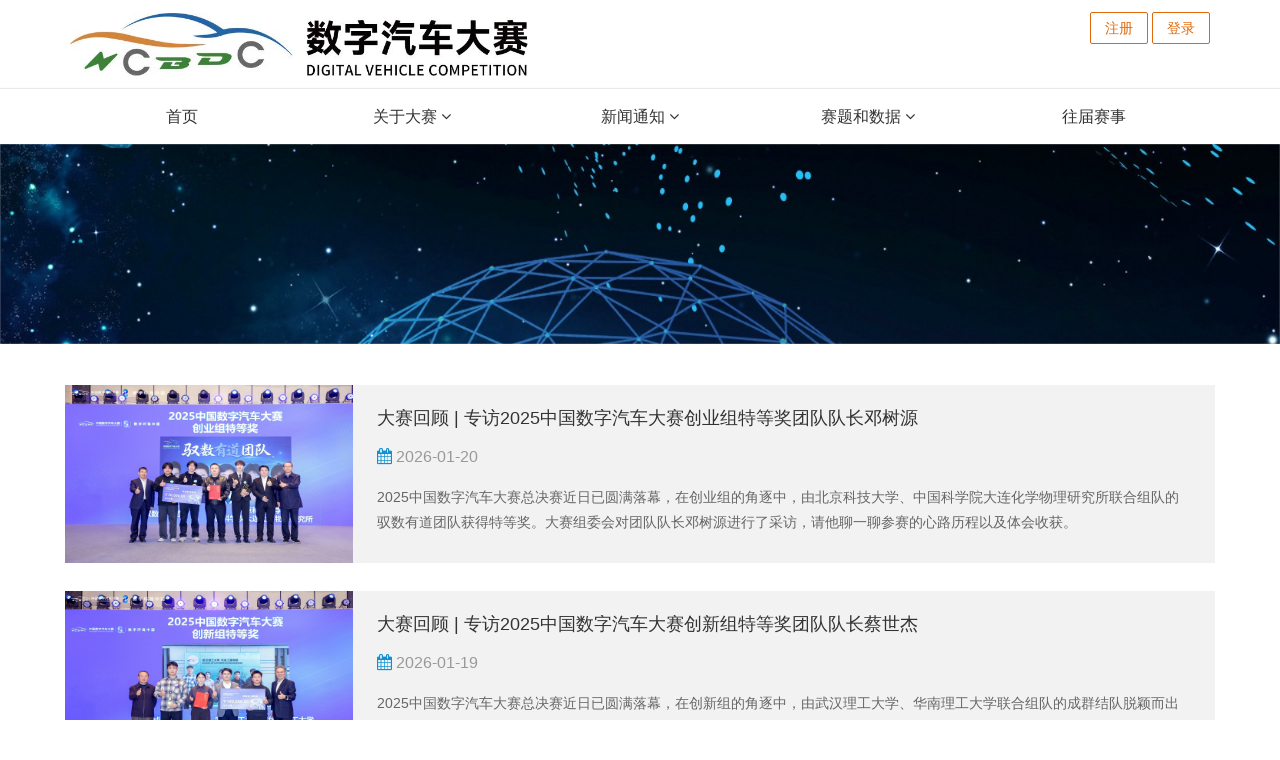

--- FILE ---
content_type: text/html;charset=UTF-8
request_url: http://www.ncbdc.top/news?cid=10&pi=1
body_size: 34121
content:
<!DOCTYPE html>




<html>
<head>
  <meta charset="UTF-8">
  <meta name="viewport" content="width=device-width, initial-scale=1.0">
  <meta http-equiv="X-UA-Compatible" content="ie=edge">
  <title>数字汽车大赛-官网</title>
  <link rel="icon" href="/images/favicon.ico" type="image/x-icon" /> 
  <link rel="stylesheet" href="/css/amazeui.css" />
  <link rel="stylesheet" href="/css/common.min.css" />
  <link rel="stylesheet" href="/css/index.min.css" />
  <link rel="stylesheet" href="/css/gage.css" />
  <script src="/js/jquery-2.1.0.js" charset="utf-8"></script>
  <script src="/js/amazeui.js" charset="utf-8"></script>
  <script src="/js/common.js" charset="utf-8"></script>
  <script type="text/javascript" src="/js/amazeui.page.js"></script>
</head>
<body>
  <!DOCTYPE html>








<div class="layout">
    <!--===========layout-header================-->
    <div class="layout-header am-hide-sm-only">
      <div class="header-box" data-am-sticky>
        <!--header start-->
          <div class="container">
            <div class="header">
              <div class="am-g">
                <div class="am-u-lg-5 am-u-md-5 am-u-sm-12">
                  <div class="logo">
                    <a href="/"><img src="/photo/20190325/2e7ab0d5-a9f2-4aba-a823-8dd66c7cf6d8.jpg" alt="" /></a>
                  </div>
                </div>
                <div class="am-u-lg-7 am-u-md-7">
                  <div class="header-right am-fr" style="position: relative">
						
							<a href="javascript:void(0);" class="gage-login-btn" data-am-modal="{target: '#my-popup'}">
								<button type="button" class="am-btn am-btn-warning am-radius am-btn-sm">注册</button>
							</a>
							<a href="/login/init" class="gage-login-btn">
								<button type="button" class="am-btn am-btn-warning am-radius am-btn-sm">登录</button>
							</a>
							
						
						
					  


                  </div>
                </div>
              </div>
            </div>
          </div>
        <!--header end-->

         <!--nav start-->
        <div class="nav-contain">
          <div class="nav-inner">
            <ul class="am-nav am-nav-pills am-nav-justify">
            
            
			<li>
				
				
               	
	               	<a href="/">首页&nbsp;</a>
               	
               	
				
				
				
				<!---->
			</li>
			
			<li>
				
				
               	
	               	<a href="/about/1?cid=2">关于大赛&nbsp;<i class="am-icon-angle-down"></i></a>
               	
               	
				
				<ul class="sub-menu">
					
					
					
                	
                  		<li class="menu-item"><a href="/about/1?cid=6">大赛简介</a></li>
                	
					
					<!---->
					
					
					
                	
                  		<li class="menu-item"><a href="/about/2?cid=7">参赛指南</a></li>
                	
					
					<!---->
					
					
					
                	
                  		<li class="menu-item"><a href="/about/3?cid=8">大赛规则</a></li>
                	
					
					<!---->
					
					
					
                	
                  		<li class="menu-item"><a href="/about/4?cid=15">大赛奖励</a></li>
                	
					
					<!---->
					
					
					
                	
                  		<li class="menu-item"><a href="/about/5?cid=9">大赛组委会</a></li>
                	
					
					<!---->
					
				</ul>
				
				
				
				<!---->
			</li>
			
			<li>
				
				
                 	<a href="javascript:void(0);">新闻通知&nbsp;<i class="am-icon-angle-down"></i></a>
               	
               	
               	
				
				<ul class="sub-menu">
					
					
					
                  		<li class="menu-item"><a href="/news?cid=10&pi=1">新闻动态</a></li>
                	
                	
					
					<!---->
					
					
					
                  		<li class="menu-item"><a href="/news?cid=11&pi=1">通知公告</a></li>
                	
                	
					
					<!---->
					
				</ul>
				
				
				
				<!---->
			</li>
			
			<li>
				
				
                 	<a href="javascript:void(0);">赛题和数据&nbsp;<i class="am-icon-angle-down"></i></a>
               	
               	
               	
				
				<ul class="sub-menu">
					
					
					
                	
                  		<li class="menu-item"><a href="/competition/innovate?cid=12">创新组</a></li>
                	
					
					<!---->
					
					
					
                	
                  		<li class="menu-item"><a href="/competition/entrepreneurship?cid=13">创业组</a></li>
                	
					
					<!---->
					
					
					
                	
                  		<li class="menu-item"><a href="/competition/enterprise?cid=16">创投组</a></li>
                	
					
					<!---->
					
				</ul>
				
				
				
				<!---->
			</li>
			
			<li>
				
				
               	
	               	<a href="/previous?cid=5">往届赛事&nbsp;</a>
               	
               	
				
				
				
				<!---->
			</li>
			
            </ul>
          </div>
        </div>
        <!--nav end-->
      </div>
    </div>

<!--mobile header start-->
    <div class="m-header">
      <div class="am-g am-show-sm-only">
        <div class="am-u-sm-2">
          <div class="menu-bars">
            <a href="#doc-oc-demo1" data-am-offcanvas="{effect: 'push'}"><i class="am-menu-toggle-icon am-icon-bars"></i></a>
            <!-- 侧边栏内容 -->
            <nav data-am-widget="menu" class="am-menu  am-menu-offcanvas1" data-am-menu-offcanvas >
					<a href="javascript: void(0)" class="am-menu-toggle"></a>

					<div class="am-offcanvas" >
					  <div class="am-offcanvas-bar">
					  <ul class="am-menu-nav am-avg-sm-1">
						  
						  
						  
						  	
							
							<li>
							
								
								
				               	
					               	<a href="/">首页</a>
				               	
				               	
								
							</li>
							
							
						  
						  
						  	
							<li class="am-parent">
							
							
								
								
				               	
					               	<a href="/about/1?cid=2">关于大赛</a>
				               	
				               	
								
								<ul class="am-menu-sub am-collapse">
									
									
									
					               	
					                 		<li class=""><a href="/about/1?cid=6">大赛简介</a></li>
					               	
									
									
									
									
					               	
					                 		<li class=""><a href="/about/2?cid=7">参赛指南</a></li>
					               	
									
									
									
									
					               	
					                 		<li class=""><a href="/about/3?cid=8">大赛规则</a></li>
					               	
									
									
									
									
					               	
					                 		<li class=""><a href="/about/4?cid=15">大赛奖励</a></li>
					               	
									
									
									
									
					               	
					                 		<li class=""><a href="/about/5?cid=9">大赛组委会</a></li>
					               	
									
									
								</ul>
								
							</li>
							
							
						  
						  
						  	
							<li class="am-parent">
							
							
								
								
				                 	<a href="javascript:void(0);">新闻通知</a>
				               	
				               	
				               	
								
								<ul class="am-menu-sub am-collapse">
									
									
									
					                 		<li class=""><a href="/news?cid=10&pi=1">新闻动态</a></li>
					               	
					               	
									
									
									
									
					                 		<li class=""><a href="/news?cid=11&pi=1">通知公告</a></li>
					               	
					               	
									
									
								</ul>
								
							</li>
							
							
						  
						  
						  	
							<li class="am-parent">
							
							
								
								
				                 	<a href="javascript:void(0);">赛题和数据</a>
				               	
				               	
				               	
								
								<ul class="am-menu-sub am-collapse">
									
									
									
					               	
					                 		<li class=""><a href="/competition/innovate?cid=12">创新组</a></li>
					               	
									
									
									
									
					               	
					                 		<li class=""><a href="/competition/entrepreneurship?cid=13">创业组</a></li>
					               	
									
									
									
									
					               	
					                 		<li class=""><a href="/competition/enterprise?cid=16">创投组</a></li>
					               	
									
									
								</ul>
								
							</li>
							
							
						  
						  
						  	
							
							<li>
							
								
								
				               	
					               	<a href="/previous?cid=5">往届赛事</a>
				               	
				               	
								
							</li>
							
							
						 
						  
							 <li class=""><a href="/login/init" class="" >登录</a></li>
						  <li class=""><a href="javascript:void(0);" data-am-modal="{target: '#my-popup'}" >注册</a></li>
						  
						
					  	
					  </ul>

					  </div>
					</div>
				  </nav>
          </div>
        </div>
        <div class="am-u-sm-5 am-u-end">
          <div class="m-logo">
            <a href=""><img src="/photo/20190325/2e7ab0d5-a9f2-4aba-a823-8dd66c7cf6d8.jpg" alt=""></a>
          </div>
        </div>
      </div>
    </div>
    <!--mobile header end-->
  </div>  
  
  <div class="am-popup am-padding-sm" id="my-popup" style="">
	  <div class="am-popup-inner" style="padding-top:86px;">
		<div class="am-popup-hd" style="height:85px;">
		  <span class="am-popup-title">中国数字汽车大赛</br>参赛声明</span>
		  <span data-am-modal-close class="am-close am-padding-right-sm">&times;</span>
		</div>
		<div class="am-popup-bd">
		   





<p class="gage-index-introduction am-text-justify">　　请参赛者认真阅读本声明，您通过网络页面点击确认完成注册，即表示您同意遵守以下参赛条件，如参赛者在比赛过程中有任何违反本声明的行为，组委会有权取消其参赛资格。本声明自您注册之时起或自您使用的行为发生之时起（以时间在先者为准）生效。本声明最终解释权归大赛组委会所有。</p>
<p class="gage-index-introduction am-text-justify" style="font-size:1.8rem;font-weight:bold;line-height:45px;">一、大赛服务使用规范</p>
<p class="gage-index-introduction am-text-justify">1.1本次竞赛分为学生组和社会组两个组别，参赛者实名认证方可进行比赛：学生组参赛者须填写个人信息、学校信息、专业信息等，并上传身份证扫描件及有效的学生证扫描件进行实名认证；社会组参赛者须填写个人信息、公司信息、职位信息等，并上传身份证扫描件、加盖公司公章的参赛身份文件扫描件、公司营业执照扫描件进行实名认证。参赛者承诺实际参赛者将与报名信息保持一致，决赛将进行现场身份确认。</p>
<p class="gage-index-introduction am-text-justify">1.2参赛者仅可通过账户（登录名+密码）登录的方式使用大赛服务。主办方仅根据参赛者的登录账户来确认使用大赛服务的主体身份。开通大赛服务使用权限的账户仅限于参赛者自身使用。</p>
<p class="gage-index-introduction am-text-justify">1.3参赛者声明并保证其使用大赛服务过程中应遵守如下要求，如主办方对参赛者使用大赛的部分服务有额外要求的，参赛者应同时遵守上述要求或在达到上述要求后方可使用该等服务：</p>
<p class="gage-index-introduction am-text-justify">（1）不模仿、修改、翻译、改编、出借、出售、转许可、在信息网络上传播或转让大赛服务，也不得逆向工程、反汇编、反编译、分解拆卸或试图以其他方式发现大赛服务的源代码；</p>
<p class="gage-index-introduction am-text-justify">（2）不发送、上传和储存带有病毒的、蠕虫的、木马和其他有害内容的计算机代码、文件、脚本和程序；</p>
<p class="gage-index-introduction am-text-justify">（3）不利用主办方提供的大赛服务散发大量不受欢迎的或者未经请求的电子邮件、电子广告或包含反动、色情等有害信息的内容；</p>
<p class="gage-index-introduction am-text-justify">（4）不利用主办方提供的资源和服务上传、下载、储存、发布任何违法违规、侵权、淫秽、色情、不道德、欺诈、诽谤、非法恐吓或非法骚扰等信息或内容，不为他人发布该等信息提供任何便利（包括但不限于设置URL、BANNER链接等）。</p>
<p class="gage-index-introduction am-text-justify">1.4参赛者同意，主办方保留在任何时候自行决定对大赛的产品内容、数据内容、功能模块等随时进行增加、删除、修改、升级、转移、暂停、终止的权利；或因定期、不定期的维护，及/或国家法律法规、政策，大赛数据披露政策等的调整而暂缓提供的权利。主办方进一步保留在大赛开发新的服务、模块、功能或其他语种服务等的权利。上述所有变更的服务、模块、功能的提供，除非主办方另有说明，否则仍适用本声明。</p>

<p class="gage-index-introduction am-text-justify" style="font-size:1.8rem;font-weight:bold;line-height:45px;">二、知识产权</p>
<p class="gage-index-introduction am-text-justify">2.1参赛者在此承诺不会利用大赛成果从事任何商业行为或获取任何商业利益；否则，主办方保留向参赛者追索及主张相关权利的权利。</p>
<p class="gage-index-introduction am-text-justify">2.2参赛者同意授权主办方可以在本次竞赛期间及之后任何时间，免费使用参赛作品的项目简介在包括但不限于网站、平面杂志等媒体进行公开宣传的权利。</p>
<p class="gage-index-introduction am-text-justify">2.3高校参赛者同意授权主办方将参赛作品推荐给其他全国大型赛事参加二次评审的权利。</p>
<p class="gage-index-introduction am-text-justify">2.4参赛者在此不可撤销地同意授予主办方及其关联公司在赛后一年内、全球范围、不受限制地免费使用上述所有研究成果的权利，包括合作研究、商业用途等；因主办方及其关联公司使用上述研究成果所产生的新成果，主办方及其关联公司对此享有完整的知识产权。如主办方及其关联公司有意取得上述的参赛者的研究成果的完整知识产权的，参赛者同意主办方在同等条件下享有优先受让权，相关转让事宜由双方另行协商确定。</p>
<p class="gage-index-introduction am-text-justify">2.5参赛者一经提交作品即代表完全接受大赛活动所有条款。</p>

<p class="gage-index-introduction am-text-justify" style="font-size:1.8rem;font-weight:bold;line-height:45px;">三、保密</p>
<p class="gage-index-introduction am-text-justify">3.1保密信息的内容包括但不限于：</p>
<p class="gage-index-introduction am-text-justify">（1）主办方及其关联公司的运营数据、交易数据、参赛者信息（如参赛者ID、参赛者列表、参赛者关系）、技术资料、财务信息、经营渠道以及方案、软件、程序、手册等；</p>
<p class="gage-index-introduction am-text-justify">（2）主办方及其关联公司从第三方处获得但应承担保密责任的信息；</p>
<p class="gage-index-introduction am-text-justify">（3）任何其他机密或专有信息；</p>
<p class="gage-index-introduction am-text-justify">（4）主办方或第三方经当事人授权或同意或已采取合理措施，在大赛提供或披露的基础数据；</p>
<p class="gage-index-introduction am-text-justify">（5）其他通常不为主办方及其关联公司以外的人所知晓、未在公共领域被正式公开的信息。</p>
<p class="gage-index-introduction am-text-justify">参赛者同意对上述保密信息严格保密。</p>
<p class="gage-index-introduction am-text-justify">3.2责任免除：主办方无须因参赛者对保密信息的使用行为承担任何责任。</p>
<p class="gage-index-introduction am-text-justify">3.3保密信息的使用及保护：</p>
<p class="gage-index-introduction am-text-justify">（1）参赛者应承诺按照大赛服务项目的指定要求在指定区域、指定场景内使用保密信息，参赛者不得以不符合大赛要求的方式获取、使用保密信息；严禁参赛者利用上述内容从事任何本协议约定之外的目的。</p>
<p class="gage-index-introduction am-text-justify">3.4保密期限：参赛者对于保密信息的保密义务于本声明生效之日起至主办方或其关联公司或第三方公司对外公开此等保密信息为止。</p>

<p class="gage-index-introduction am-text-justify" style="font-size:1.8rem;font-weight:bold;line-height:45px;">四、违约责任</p>
<p class="gage-index-introduction am-text-justify">4.1本次参赛者的报名成员必须如实参加竞赛，不得由他人替代，如发现替代或类似行为，取消参赛和获奖资格。</p>
<p class="gage-index-introduction am-text-justify">4.2如果参赛者的作品获得或申请了任何专利，参赛者应在决赛现场的认证材料中提交相关文件明确告知，否则主办方有权取消其所获取的奖项。</p>
<p class="gage-index-introduction am-text-justify">4.3参赛者应明确告知其参赛作品是否参加过其他竞赛，以及在其他竞赛中的获奖情况，否则主办方有权取消其所获取的奖项。</p>
<p class="gage-index-introduction am-text-justify">4.4对于上传、开发、运行、管理、保存及维护算法、模型、数据，参赛者同意独立承担所有的风险和后果。</p>
<p class="gage-index-introduction am-text-justify">4.5参赛者保证其作品为其原创作品，且内容符合中华人民共和国的有关法律。该参赛作品将不会侵犯任何第三方之知识产权、所有权（包括占有权、使用权、收益权、处分权。以下同），如不享有该作品的所有权等相关权利或该作品是剽窃、抄袭他人作品而获得的，由此所引起的一切后果及法律责任由参赛者自己承担。</p>

<p class="gage-index-introduction am-text-justify" style="font-size:1.8rem;font-weight:bold;line-height:45px;">五、免责</p>
<p class="gage-index-introduction am-text-justify">5.1大赛将在现有技术的基础上尽最大努力提供相应的安全措施以保障服务安全和正常运行。但由于可能存在的计算机病毒、网络通讯故障、系统维护等方面的因素，以及参赛者操作不当、或参赛者通过非主办方授权的方式使用大赛服务，以及可能发生的不可抗力事件，主办方不对因上述任一情况而导致的任何损害赔偿承担责任。</p>



			<div class="am-g">
			<div class=" am-center" style="width:300px;">
				<script>
				function go_register(){
					window.location.href="/register/init";
				}
				</script>
				<a href="javascript:void(0)" onclick="go_register()" class="gage-login-btn">
			  <button type="button" style="" class=" am-btn am-btn-success am-round am-padding-left-xl am-padding-right-xl am-margin-top-lg">同　意</button>&nbsp;&nbsp;&nbsp;
			  </a>
			  <button type="button" class=" am-btn am-btn-warning am-round am-padding-left-xl am-padding-right-xl am-margin-top-lg" data-am-modal-close>不同意</button>
	  		</div>
	  		</div>
	  	</div>
	  		
	  
	</div>
</div>

<img class="am-img-responsive gage-head" src="/photo/20190326/df4a8a97-6cef-4c58-a452-78da0c379ceb.jpg" alt="" />


   <!--===========notice start================-->
	<div class="customer-logo am-margin-top-lg am-margin-bottom-lg">
      <div class="container">
      
      
       
		<div class="am-g am-padding-left-sm am-padding-right-sm">
			<div class="am-u-lg-3 am-u-md-3 am-u-sm-12 customer-box am-margin-top-sm am-padding-0">
				<img class="am-img-responsive gage-notice-img" src="/photo/20260119/92904b4d-d791-46a3-91e2-0795239d708f.jpg" alt="" />
			</div>
			<div class="am-u-lg-9 am-u-md-9 am-u-sm-12 customer-box am-margin-top-sm">
				<div class="am-g gage-am-g am-padding-top-lg am-padding-left-lg am-padding-right-lg" style="min-height:178px;">
					<a href="/news/detail?cid=10&aid=425" class="am-text-truncate gage-news-title">大赛回顾 | 专访2025中国数字汽车大赛创业组特等奖团队队长邓树源</a>
					<p class="gage-color-gray"><i class="am-icon-calendar am-text-primary"></i> 2026-01-20</p>
					<p class="line-clamp gage-line-clamp">2025中国数字汽车大赛总决赛近日已圆满落幕，在创业组的角逐中，由北京科技大学、中国科学院大连化学物理研究所联合组队的驭数有道团队获得特等奖。大赛组委会对团队队长邓树源进行了采访，请他聊一聊参赛的心路历程以及体会收获。</p>
				</div>
			</div>
		</div>
      
		<div class="am-g am-padding-left-sm am-padding-right-sm">
			<div class="am-u-lg-3 am-u-md-3 am-u-sm-12 customer-box am-margin-top-sm am-padding-0">
				<img class="am-img-responsive gage-notice-img" src="/photo/20260119/36aaa805-672e-4296-a445-24ce45ce46e0.jpg" alt="" />
			</div>
			<div class="am-u-lg-9 am-u-md-9 am-u-sm-12 customer-box am-margin-top-sm">
				<div class="am-g gage-am-g am-padding-top-lg am-padding-left-lg am-padding-right-lg" style="min-height:178px;">
					<a href="/news/detail?cid=10&aid=424" class="am-text-truncate gage-news-title">大赛回顾 | 专访2025中国数字汽车大赛创新组特等奖团队队长蔡世杰</a>
					<p class="gage-color-gray"><i class="am-icon-calendar am-text-primary"></i> 2026-01-19</p>
					<p class="line-clamp gage-line-clamp">2025中国数字汽车大赛总决赛近日已圆满落幕，在创新组的角逐中，由武汉理工大学、华南理工大学联合组队的成群结队脱颖而出斩获特等奖与10万元奖金。大赛组委会对团队队长蔡世杰进行了采访，请他聊一聊参赛的心路历程以及体会收获。</p>
				</div>
			</div>
		</div>
      
		<div class="am-g am-padding-left-sm am-padding-right-sm">
			<div class="am-u-lg-3 am-u-md-3 am-u-sm-12 customer-box am-margin-top-sm am-padding-0">
				<img class="am-img-responsive gage-notice-img" src="/photo/20260114/9132f7f7-4866-4c63-805a-8a8e07f9c307.jpg" alt="" />
			</div>
			<div class="am-u-lg-9 am-u-md-9 am-u-sm-12 customer-box am-margin-top-sm">
				<div class="am-g gage-am-g am-padding-top-lg am-padding-left-lg am-padding-right-lg" style="min-height:178px;">
					<a href="/news/detail?cid=10&aid=422" class="am-text-truncate gage-news-title">大赛回顾｜北京理工大学机械与车辆学院院长席军强为2025中国数字汽车大赛总决赛致辞</a>
					<p class="gage-color-gray"><i class="am-icon-calendar am-text-primary"></i> 2026-01-15</p>
					<p class="line-clamp gage-line-clamp">2025年12月28日，中国数字汽车大赛总决赛暨数字环驾中国颁奖典礼在天津武清举办。通过创建“赛、研、用”一体化的产业赋能新模式，大赛已成为培养专业人才，赋能产业发展的创新实践平台。决赛开幕式现场，北京理工大学机械与车辆学院院长席军强为大赛致辞。</p>
				</div>
			</div>
		</div>
      
		<div class="am-g am-padding-left-sm am-padding-right-sm">
			<div class="am-u-lg-3 am-u-md-3 am-u-sm-12 customer-box am-margin-top-sm am-padding-0">
				<img class="am-img-responsive gage-notice-img" src="/photo/20260114/b464dcd7-ae6e-4b50-b3f8-dd29dbf06f56.jpg" alt="" />
			</div>
			<div class="am-u-lg-9 am-u-md-9 am-u-sm-12 customer-box am-margin-top-sm">
				<div class="am-g gage-am-g am-padding-top-lg am-padding-left-lg am-padding-right-lg" style="min-height:178px;">
					<a href="/news/detail?cid=10&aid=423" class="am-text-truncate gage-news-title">大赛回顾｜北京理工大学副教授、中国数字汽车大赛组委会秘书长刘鹏解读《2025数字环驾中国·新能源汽车实测报告》</a>
					<p class="gage-color-gray"><i class="am-icon-calendar am-text-primary"></i> 2026-01-14</p>
					<p class="line-clamp gage-line-clamp">2025年12月28日，中国数字汽车大赛总决赛暨数字环驾中国颁奖典礼在天津武清举办。通过创建“赛、研、用”一体化的产业赋能新模式，大赛已成为培养专业人才，赋能产业发展的创新实践平台。决赛开幕式现场，北京理工大学副教授、中国数字汽车大赛组委会秘书长、中国汽车工程学会汽车大数据应用分会副秘书长刘鹏对《2025数字环驾中国·新能源汽车实测报告》进行解读。</p>
				</div>
			</div>
		</div>
      
		<div class="am-g am-padding-left-sm am-padding-right-sm">
			<div class="am-u-lg-3 am-u-md-3 am-u-sm-12 customer-box am-margin-top-sm am-padding-0">
				<img class="am-img-responsive gage-notice-img" src="/photo/20260114/5d933943-b7a7-4b45-9a68-4c53fd404d43.jpg" alt="" />
			</div>
			<div class="am-u-lg-9 am-u-md-9 am-u-sm-12 customer-box am-margin-top-sm">
				<div class="am-g gage-am-g am-padding-top-lg am-padding-left-lg am-padding-right-lg" style="min-height:178px;">
					<a href="/news/detail?cid=10&aid=421" class="am-text-truncate gage-news-title">大赛回顾｜中国汽车工程学会专务秘书长、大赛组委会副主任闫建来为2025中国数字汽车大赛总决赛致辞</a>
					<p class="gage-color-gray"><i class="am-icon-calendar am-text-primary"></i> 2026-01-14</p>
					<p class="line-clamp gage-line-clamp">2025年12月28日，中国数字汽车大赛总决赛暨数字环驾中国颁奖典礼在天津武清举办。通过创建“赛、研、用”一体化的产业赋能新模式，大赛已成为培养专业人才，赋能产业发展的创新实践平台。决赛开幕式现场，中国汽车工程学会专务秘书长、大赛组委会副主任闫建来为大赛致辞。</p>
				</div>
			</div>
		</div>
      
		<div class="am-g am-padding-left-sm am-padding-right-sm">
			<div class="am-u-lg-3 am-u-md-3 am-u-sm-12 customer-box am-margin-top-sm am-padding-0">
				<img class="am-img-responsive gage-notice-img" src="/photo/20260113/c61d4786-c485-4eda-baaa-8cd78e41ea83.jpg" alt="" />
			</div>
			<div class="am-u-lg-9 am-u-md-9 am-u-sm-12 customer-box am-margin-top-sm">
				<div class="am-g gage-am-g am-padding-top-lg am-padding-left-lg am-padding-right-lg" style="min-height:178px;">
					<a href="/news/detail?cid=10&aid=420" class="am-text-truncate gage-news-title">大赛回顾｜中国工程院院士、北京理工大学教授孙逢春为2025中国数字汽车大赛总决赛致辞</a>
					<p class="gage-color-gray"><i class="am-icon-calendar am-text-primary"></i> 2026-01-13</p>
					<p class="line-clamp gage-line-clamp">2025年12月28日，中国数字汽车大赛总决赛暨数字环驾中国颁奖典礼在天津武清举办。通过创建“赛、研、用”一体化的产业赋能新模式，大赛已成为培养专业人才，赋能产业发展的创新实践平台。决赛开幕式现场，中国工程院院士、北京理工大学教授、大赛顾问委员会主任孙逢春为大赛致辞。</p>
				</div>
			</div>
		</div>
      
		<div class="am-g am-padding-left-sm am-padding-right-sm">
			<div class="am-u-lg-3 am-u-md-3 am-u-sm-12 customer-box am-margin-top-sm am-padding-0">
				<img class="am-img-responsive gage-notice-img" src="/photo/20260113/9f9aecf5-cb02-4497-b4e1-ec0694514107.png" alt="" />
			</div>
			<div class="am-u-lg-9 am-u-md-9 am-u-sm-12 customer-box am-margin-top-sm">
				<div class="am-g gage-am-g am-padding-top-lg am-padding-left-lg am-padding-right-lg" style="min-height:178px;">
					<a href="/news/detail?cid=10&aid=419" class="am-text-truncate gage-news-title">媒体报道｜新华财经：专家认为我国新能源汽车正在从“参数竞赛”转向“场景定义”</a>
					<p class="gage-color-gray"><i class="am-icon-calendar am-text-primary"></i> 2026-01-13</p>
					<p class="line-clamp gage-line-clamp">12月28日，在中国数字汽车大赛总决赛暨数字环驾中国颁奖典礼上发布的《2025数字环驾中国· 新能源汽车实测报告》（简称“报告”）显示，我国新能源汽车正在从“参数竞赛”转向“场景定义”。未来智驾竞争焦点将逐渐从覆盖率转向场景通过质量、策略拟人化程度。</p>
				</div>
			</div>
		</div>
      
		<div class="am-g am-padding-left-sm am-padding-right-sm">
			<div class="am-u-lg-3 am-u-md-3 am-u-sm-12 customer-box am-margin-top-sm am-padding-0">
				<img class="am-img-responsive gage-notice-img" src="/photo/20260109/3163fe1f-bc03-48ac-af8f-2714b1b1f602.jpg" alt="" />
			</div>
			<div class="am-u-lg-9 am-u-md-9 am-u-sm-12 customer-box am-margin-top-sm">
				<div class="am-g gage-am-g am-padding-top-lg am-padding-left-lg am-padding-right-lg" style="min-height:178px;">
					<a href="/news/detail?cid=10&aid=418" class="am-text-truncate gage-news-title">当青年创意遇上产业真问题 懂车青年挑战赛背后的价值共振</a>
					<p class="gage-color-gray"><i class="am-icon-calendar am-text-primary"></i> 2026-01-09</p>
					<p class="line-clamp gage-line-clamp">2025懂车青年挑战赛已经落幕，但赛事带来的影响和思考仍在延续。在活动颁奖仪式现场，我们深度对话了多名专家学者，并与获奖队伍代表进行了充分交流。</p>
				</div>
			</div>
		</div>
      
		<div class="am-g am-padding-left-sm am-padding-right-sm">
			<div class="am-u-lg-3 am-u-md-3 am-u-sm-12 customer-box am-margin-top-sm am-padding-0">
				<img class="am-img-responsive gage-notice-img" src="/photo/20260109/9ad9a431-8114-4789-bde4-24ee07aee359.jpg" alt="" />
			</div>
			<div class="am-u-lg-9 am-u-md-9 am-u-sm-12 customer-box am-margin-top-sm">
				<div class="am-g gage-am-g am-padding-top-lg am-padding-left-lg am-padding-right-lg" style="min-height:178px;">
					<a href="/news/detail?cid=10&aid=417" class="am-text-truncate gage-news-title">跨界创新引领汽车新未来 行业专家共话懂车青年挑战赛</a>
					<p class="gage-color-gray"><i class="am-icon-calendar am-text-primary"></i> 2026-01-09</p>
					<p class="line-clamp gage-line-clamp">12月28日，“Driving the Future”2025中国数字汽车大赛懂车青年挑战赛圆满收官。经过长达半年的角逐，20组选手从超过6000个参赛队伍中脱颖而出，获得高校组和懂车青年组奖项。颁奖仪式现场，多位专家学者对懂车青年挑战赛给予高度评价。</p>
				</div>
			</div>
		</div>
      
		<div class="am-g am-padding-left-sm am-padding-right-sm">
			<div class="am-u-lg-3 am-u-md-3 am-u-sm-12 customer-box am-margin-top-sm am-padding-0">
				<img class="am-img-responsive gage-notice-img" src="/photo/20260105/0b2aa639-45b5-4465-9794-ce2f136e931e.jpg" alt="" />
			</div>
			<div class="am-u-lg-9 am-u-md-9 am-u-sm-12 customer-box am-margin-top-sm">
				<div class="am-g gage-am-g am-padding-top-lg am-padding-left-lg am-padding-right-lg" style="min-height:178px;">
					<a href="/news/detail?cid=10&aid=416" class="am-text-truncate gage-news-title">媒体报道｜新华社：以赛促业赋能产业发展——中国数字汽车大赛总决赛暨数字环驾中国颁奖典礼在天津武清举行</a>
					<p class="gage-color-gray"><i class="am-icon-calendar am-text-primary"></i> 2026-01-05</p>
					<p class="line-clamp gage-line-clamp">28日，中国数字汽车大赛总决赛暨数字环驾中国颁奖典礼在天津武清举办。</p>
				</div>
			</div>
		</div>
      
		  
       </div>
     </div>
    <!--===========notice end================-->

      <div data-am-page="{pages:19,jump:'/news?cid=10&pi=%page%',curr:1}">
      </div>
   <!--===========footer================--> 
   <!DOCTYPE html>




 <div class="layout-footer" style="clear:both;"> 
    <div class="footer"> 
     <div class="footer--bg"></div> 
     <div class="footer--inner"> 
      <div class="container"> 
       <div class="footer_main"> 
        <div class="am-g">  
          <div class="am-u-lg-8 am-u-md-8 am-u-sm-12"> 
            <div class="footer_main--column"> 
					 <ul class="footer_navigation">
					 	<li class="footer_contact_info--item">
							<h2>大赛组委会</h2>
							<p>大赛官网：www.ncbdc.top
								<br>电子邮箱：ncbdc@ndanev.org
								<br>联系电话：010-68949920
								<br>邮编代码：100081
								<br>联系地址：北京市海淀区西三环北路甲2号院5号楼2层<br>
							</p>
						</li> 
					 </ul> 
            </div> 
          </div> 
          <div class="am-u-lg-4 am-u-md-4 am-u-sm-12"> 
				  <div class="footer_main--column gege-border-left"> 
					 <img class="am-img-thumbnail am-radius" style="width: 100px;height:100px;" src="/photo/20250411/0b937934-1f18-4d24-8bf0-0a04307b4359.png" alt="" />
						<p>关注大赛
						<br>京ICP备19009744号-1
						<br>新能源汽车国家大数据联盟版权所有</p>
				  </div>  
          </div> 
        </div> 
       </div> 
      </div> 
     </div> 
    </div> 
   </div> 
  
	
</body>

</html>


--- FILE ---
content_type: text/css;charset=UTF-8
request_url: http://www.ncbdc.top/css/common.min.css
body_size: 9397
content:
@media (min-width:1200px) {
	.container {
		width: 1170px!important;
		margin: 0 auto
	}
}

.header-box {
	background: #fff
}

.topbar {
	width: 100%;
	background-color: #7c6aa6
}

.topbar .container .am-g {
	padding: 3px 0;
	font-size: 15px;
	color: #fff
}

.topbar .container .am-g .topbar-left {
	font-size: 15px
}

.topbar .container .am-g .topbar-left .am-icon-globe {
	font-size: 23px
}

.topbar .container .am-g .topbar-left .am-btn-primary {
	color: #fff;
	background-color: #7c6aa6;
	border-color: #7c6aa6
}

.topbar .container .am-g .topbar-left .am-btn {
	padding: 0;
	line-height: 1;
	margin-top: -10px
}

.topbar .container .am-g .topbar-right {
	line-height: 34px;
	width: 75%
}

.topbar .container .am-g .topbar-right i {
	opacity: .3;
	margin: 0 5px
}

.topbar .container .am-g .topbar-right a {
	color: #fff;
	font-size: 14px;
	margin: 4px
}

.topbar .container .am-g .topbar-right a:nth-of-type(1) {
	margin-left: 20px
}

@media screen and (max-width:640px) {
	.m-header .m-logo {
		width: 150px;
		margin: 8px auto
	}

	.m-header .m-logo img {
		width: 150px;
		margin: 0 auto
	}

	.m-header .am-offcanvas-bar {
		width: 220px;
		background: #0e90d2
	}

	.m-header .am-icon-bars {
		font-size: 30px;
		color: #262626
	}

	.m-header {
		padding: 10px 0;
		background: #fFF
	}

	.am-menu-offcanvas1 .am-menu-nav>li>a:focus,.m-header .am-menu-offcanvas1 .am-menu-nav>.am-open>a,.m-header .am-menu-offcanvas1 .am-menu-nav>li>a:hover {
		background-color: #0e90d2!important;
		color: #fff;
		outline: 0
	}

	.m-header .am-menu-offcanvas1 .am-menu-sub {
		background-color: #0e90d2!important
	}

	.m-header .am-menu-sub {
		padding: 0
	}

	.m-header .am-menu-sub li {
		border-top: 1px solid rgba(0,0,0,.3);
		-webkit-box-shadow: inset 0 1px 0 rgba(255,255,255,.05);
		box-shadow: inset 0 1px 0 rgba(255,255,255,.05);
		text-shadow: 0 1px 0 rgba(0,0,0,.5);
		padding-left: 36px
	}

	.m-header .am-menu-offcanvas1 .am-menu-nav>li>a {
		color: #fff
	}

	.m-header .am-menu-sub li a {
		color: rgba(255,255,255);
		text-shadow: none!important
	}

	.m-header .nav-icon::before {
		margin-left: -14px;
		margin-right: 5px
	}

	.m-header .nav-icon-globe::before {
		content: "\f0ac"
	}

	.m-header .nav-share-contain {
		height: 44px;
		line-height: 44px;
		text-indent: 9px;
		padding: 0;
		position: relative;
		color: #ccc;
		border-top: 1px solid rgba(0,0,0,.3);
		-webkit-box-shadow: inset 0 1px 0 rgba(255,255,255,.05);
		box-shadow: inset 0 1px 0 rgba(255,255,255,.05);
		text-shadow: 0 1px 0 rgba(0,0,0,.5)
	}
}

.header {
	padding: 25px 0
}

.header .logo {
	padding-top: 8px
}

.header .logo img {
	width: 150px
}

.header .header-right {
	text-align: center
}

.header .header-right .header-contact {
	float: left;
	text-align: center;
	padding: 0 100px 0 0
}

.header .header-right .header-contact .header_contacts--item {
	float: left;
	vertical-align: middle
}

.header .header-right .header-contact .header_contacts--item .contact_mini {
	position: relative;
	padding: 0 40px 0 35px
}

.header .header-right .header-contact .header_contacts--item .contact_mini strong {
	display: block;
	font-size: 15px;
	font-weight: 600;
	text-align: left
}

.header .header-right .header-contact .header_contacts--item .contact_mini .contact-icon {
	font-size: 26px;
	position: absolute;
	top: 50%;
	transform: translate(0,-50%);
	left: 0
}

.header .header-right .header-contact .header_contacts--item .contact_mini span {
	font-size: 12px;
	color: #969696;
	display: block;
	text-align: left
}

.header .header-right .contact-btn {
	float: right
}

.header .header-right .contact-btn .am-btn-secondary {
	color: #59bcdb;
	background-color: #fff;
	border-color: #59bcdb
}

.header .header-right .contact-btn .am-btn-secondary:hover {
	background-color: #59bcdb;
	color: #fff
}

.nav-contain {
	width: 100%;
	border-top: 1px solid #e9e9e9;
	box-shadow: 0 1px 3px #e9e9e9
}

.nav-contain .nav-inner {
	max-width: 1140px;
	margin: 0 auto
}

.nav-contain .nav-inner .am-nav li {
	padding: 25px 10px;
	list-style: none;
	position: relative
}

.nav-contain .nav-inner .am-nav li:hover .sub-menu {
	display: block
}

.nav-contain .nav-inner .am-nav li .sub-menu {
	display: none;
	padding-left: 0;
	position: absolute;
	box-shadow: 0 0 7px rgba(0,0,0,.15);
	top: 100%;
	left: 6px;
	z-index: 1000!important;
	background: #fff;
	border-radius: 0 0 3px 3px;
	margin: 0
}

.nav-contain .nav-inner .am-nav li .sub-menu .menu-item {
	min-width: 160px;
	border-top: 1px solid #eaeaea;
	position: relative;
	padding: 15px 10px
}

.nav-contain .nav-inner .am-nav li .sub-menu .menu-item a {
	display: block;
	padding: 0 20px
}

.nav-contain .nav-inner .am-nav li a {
	color: #333;
	padding: 0
}

.nav-contain .nav-inner .am-nav li a:hover {
	color: #6975a6;
	background: #fff
}

@font-face {
	font-family:fontawesome;src:url(../fonts/fontawesome-webfont.ttf),url(../fonts/fontawesome-webfont.woff)
}

.page-header {
	text-align: center;
	padding: 80px 0 92px;
	font-weight: 300;
	background: url(../images/pattern-dark.png) #383d61
}

.page-header .page-header-title {
	font-size: 60px;
	color: #fff;
	font-weight: 400
}

.breadcrumb-box {
	border-bottom: 1px solid #e9e9e9
}

.breadcrumb-box .am-breadcrumb {
	padding: 16px 0 0;
	margin-bottom: 1rem
}

.breadcrumb-box .am-breadcrumb li a {
	font-size: 14px;
	color: #262626
}

.breadcrumb-box .am-breadcrumb .am-active {
	color: ##6975a6
}

.section {
	padding: 100px 0
}

.section .section--header .section--title {
	font-size: 50px;
	font-weight: 300;
	text-align: center
}

.section .section--header .section--description {
	font-size: 20px;
	line-height: 30px;
	color: #9b9b9b;
	text-align: center;
	margin: 13px 0 0
}

@media screen and (max-width:640px) {
	.section {
		padding: 50px 0!important
	}

	.section .section--header {
		padding: 0 15px
	}

	.section .section--header .section--title {
		font-size: 30px!important
	}

	.section .section--header .section--description {
		font-size: 15px;
		line-height: 32px
	}

	.section--description {
		font-size: 16px
	}
}

.layout-footer .footer {
	width: 100%;
	background: url(../images/footer.jpg);
	background-size: cover;
	position: relative
}

.layout-footer .footer .am-u-md-3 {
	padding-left: 25px
}

.layout-footer .footer .footer--bg {
	position: absolute;
	width: 100%;
	height: 100%;
	opacity: .95;
	top: 0;
	left: 0
}

.layout-footer .footer .footer--inner {
	position: relative;
	z-index: 1
}

.layout-footer .footer .footer--inner .footer_main {
	position: relative
}

.layout-footer .footer .footer_main--column {
	margin: 50px 0 0
}

.layout-footer .footer .footer_main--column_title {
	color: #fff;
	font-size: 17px;
	line-height: 29px;
	font-weight: 700;
	display: block
}

.layout-footer .footer .footer_about {
	position: relative;
	padding: 17px 25px 0 0
}

.layout-footer .footer .footer_about--text {
	font-size: 15px;
	line-height: 25px;
	color: #fff;
	padding: 0 0 16px
}

.layout-footer .footer .footer_navigation {
	padding: 6px 15px 0 0
}

.layout-footer .footer .footer_navigation--item {
	display: block;
	position: relative;
	padding: 12px 25px 12px 0;
	text-align: left;
	border-bottom: 1px solid rgba(255,255,255,.1)
}

.layout-footer .footer .footer_navigation--item::before {
	position: absolute;
	content: "\f054";
	display: block;
	right: 10px;
	top: 50%;
	transform: translate(0,-50%);
	margin-top: 3px;
	color: #fff;
	font-size: 12px;
	font-family: fontawesome
}

.layout-footer .footer .footer_navigation--link {
	color: #fff;
	font-size: 15px;
	line-height: 22px
}

.layout-footer .footer .footer_navigation--link:hover {
	text-decoration: underline
}

.layout-footer .footer .footer_contact_info {
	padding: 5px 0 0
}

.layout-footer .footer .footer_contact_info--item {
	padding: 10px 0;
	position: relative;
	color: #fff;
	font-size: 15px;
	line-height: 25px;
	list-style: none
}

.layout-footer .footer .footer_contact_info--item i {
	display: block;
	position: absolute;
	left: -2px;
	top: 12px
}

.layout-footer .footer .footer_contact_info--item span {
	display: inline-block;
	vertical-align: text-top;
	padding: 0 0 0 28px
}

.contact_card {
	background: #fff;
	border: 1px solid #e9e9e9;
	border-radius: 3px;
	position: relative;
	text-align: center;
	padding: 138px 0 48px;
	margin: 30px
}

.contact_card .contact_card--icon {
	position: absolute;
	font-size: 56px;
	display: block;
	top: 37px;
	left: 50%;
	transform: translate(-50%,0);
	color: #59bcdb
}

.contact_card .contact_card--title {
	font-size: 20px;
	display: inline-block
}

.contact_card .contact_card--text {
	padding: 0 0 10px;
	color: #969696;
	font-size: 16px;
	line-height: 23px
}

.contact_card .contact_card--text a {
	color: #969696
}

.contact_card .am-btn-secondary {
	background-color: transparent;
	color: #59bcdb;
	border-color: #59bcdb;
	border-width: 2px;
	padding: 12px 18px
}

.contact_card .am-btn-secondary:hover {
	background-color: #59bcdb;
	color: #fff
}

--- FILE ---
content_type: text/css;charset=UTF-8
request_url: http://www.ncbdc.top/css/index.min.css
body_size: 12094
content:
.index-page {
	width: 100%;
	border-bottom: 1px solid #e9e9e9
}

.index-page div[class^=am-tab-pane] {
	padding: 0
}

.index-page [data-am-widget=tabs] {
	margin: 0
}

.index-page .index-banner {
	width: 100%;
	height: 498px;
	background: url(../images/index/slide_simple_bg.jpg);
	background-size: cover
}

.index-page .index-banner .index-mask {
	height: 100%;
	background: rgba(0,0,0,.5);
	text-align: center;
	color: #fff;
	padding: 140px 0 0
}

.index-tab,.index-tab .am-active a {
	background-color: #fff!important
}

.index-page .index-banner .slide_simple--title {
	font-size: 46px;
	color: #fff;
	font-weight: 400
}

.index-page .index-banner .slide_simple--text {
	font-size: 18px;
	line-height: 36px;
	opacity: .6;
	margin: 28px 0 0
}

.index-page .index-banner .slide_simple--buttons {
	margin-top: 20px
}

.index-page .index-banner .slide_simple--buttons button {
	font-size: 16px;
	letter-spacing: 2px;
	padding: 9px 25px;
	border-radius: 17px
}

.index-tab {
	width: 1170px!important;
	margin: 0 auto!important
}

.index-tab .am-active {
	border-bottom: 4px solid #59bcdb
}

.index-tab a {
	position: relative;
	margin: 10px 0 10px 10px;
	border-right: 1px solid #e9e9e9
}

.index-tab a i {
	margin-top: 20px;
	color: #59bcdb;
	font-size: 38px
}

.index-tab a strong {
	font-size: 16px;
	display: inline-block;
	color: #262626;
	margin-top: 7px
}

.index-tab a p {
	color: #969696;
	font-size: 14px;
	margin-bottom: 0;
	margin-top: -10px
}

@media screen and (max-width:640px) {
	.index-page .index-banner {
		height: auto
	}

	.index-page .index-banner .slide_simple--buttons {
		margin-bottom: 20px
	}

	.index-page .index-tab {
		width: 100%!important
	}

	.index-page .index-tab li {
		display: none!important
	}

	.index-page .index-tab .am-active {
		display: block!important
	}
}

.index-container {
	margin-top: 50px
}

.index-container .features_item--title {
	font-size: 16px;
	color: #262626;
	margin: 20px 0 -10px
}

.index-container .features_item--text {
	font-size: 15px;
	line-height: 23px;
	color: #969696
}

.index-container .index-more {
	text-align: center;
	padding: 70px 0 0
}

.index-container .index-more .am-btn-secondary {
	padding: 10px 26px;
	border-radius: 23px;
	background-color: #59bcdb;
	border-color: #59bcdb
}

.promo_detailed {
	position: relative;
	min-height: 500px;
	background: #fafafa
}

.promo_detailed .promo_detailed-container {
	position: relative;
	z-index: 10;
	height: 100%
}

.promo_detailed .am-g {
	margin-left: -15px;
	margin-right: -15px
}

.promo_detailed .am-g .promo_detailed--list {
	padding: 0 0 1px
}

.promo_detailed .am-g .promo_detailed--list .promo_detailed--list_item {
	position: relative;
	padding: 0 100px 0 80px;
	margin-top: 41px;
	list-style: none
}

.promo_detailed .am-g .promo_detailed--list .promo_detailed--list_item .promo_detailed--list_item_icon {
	display: block;
	top: 9px;
	left: 0;
	border: 2px solid #ed5151;
	border-radius: 3px;
	width: 56px;
	height: 56px;
	box-sizing: border-box;
	position: absolute
}

.promo_detailed .am-g .promo_detailed--list .promo_detailed--list_item .promo_detailed--list_item_icon i {
	color: #ed5151;
	font-size: 32px;
	top: 50%;
	left: 50%;
	margin-top: -2px;
	margin-left: 8px
}

.promo_detailed .am-g .promo_detailed--list .promo_detailed--list_item dl,.promo_detailed .am-g .promo_detailed--list .promo_detailed--list_item dl dt {
	font-size: 20px;
	color: #262626
}

.promo_detailed .am-g .promo_detailed--list .promo_detailed--list_item dl dd {
	font-size: 16px;
	line-height: 23px;
	color: #969696
}

.promo_detailed .promo_detailed--cta {
	padding: 0 25px;
	position: relative;
	height: 514px
}

.promo_detailed .promo_detailed--cta .promo_detailed--cta_wrap {
	position: absolute;
	top: 50%;
	transform: translate(0,-50%);
	text-align: center
}

.promo_detailed .promo_detailed--cta .promo_detailed--cta_wrap .promo_detailed--cta_text {
	background: rgba(27,31,32,.7);
	border-radius: 3px;
	padding: 38px 20px 38px 28px;
	max-width: 495px;
	color: #fff;
	font-size: 20px;
	line-height: 36px;
	font-weight: 300;
	text-align: left
}

.promo_detailed .promo_detailed--cta .promo_detailed--cta_wrap .promo_detailed--cta_footer {
	padding-top: 50px
}

.promo_detailed .promo_detailed-img {
	background-size: cover;
	width: 50%;
	height: 100%;
	background-color: #7d7e75;
	position: absolute;
	top: 0;
	right: 0
}

@media screen and (max-width:640px) {
	.promo_detailed .promo_detailed--list {
		padding-left: 15px!important
	}

	.promo_detailed .promo_detailed--list .promo_detailed--list_item {
		padding: 0 0 0 80px!important
	}

	.promo_detailed .am-g {
		margin: 0
	}

	.promo_detailed .am-g .am-u-md-6:nth-of-type(2) {
		padding-right: 0;
		padding-left: 0
	}

	.index-container .index-more {
		padding: 35px 0 0
	}

	.index-page .index-banner .index-mask {
		padding: 70px 0 0
	}

	.index-page .index-banner .slide_simple--title {
		font-size: 40px
	}

	.promo_detailed-img {
		width: 100%!important;
		z-index: -1
	}

	.promo_detailed--cta_wrap {
		position: relative!important
	}

	.promo_detailed .promo_detailed--cta {
		height: 420px
	}
}

.index-container .service_item {
	margin-top: 30px;
	border: 1px solid #e9e9e9;
	border-radius: 3px;
	padding: 82px 15px 48px;
	position: relative
}

.index-container .service_item .service_item--icon {
	font-size: 58px;
	display: block;
	color: #59bcdb;
	position: absolute;
	top: 9px;
	left: 50%;
	transform: translate(-50%,0)
}

.index-container .service_item .service_item--title {
	font-size: 20px;
	text-align: center;
	color: #262626
}

.index-container .service_item .service_item--text {
	font-size: 16px;
	text-align: center;
	color: #969696;
	line-height: 23px
}

.index-container .service_item .service_item--footer {
	padding-top: 14px;
	text-align: center
}

.pricing_compare {
	position: relative;
	margin: 48px 0 0;
	overflow: auto
}

.pricing_compare .pricing_compare--options {
	float: left;
	width: 45%;
	margin: 155px 0 0;
	border-top: 1px solid #e9e9e9;
	padding-left: 0
}

.pricing_compare .pricing_compare--options .pricing_compare--option {
	border-bottom: 1px solid #e9e9e9;
	font-size: 16px;
	line-height: 70px;
	padding: 0 0 0 65px;
	position: relative;
	background: #fff;
	list-style: none
}

.pricing_compare .pricing_compare--options .pricing_compare--option .pricing_compare--option_icon {
	position: absolute;
	top: 50%;
	margin-top: -2px;
	left: 33px;
	transform: translate(0,-50%);
	font-size: 19px;
	color: #a8a8a8;
	line-height: 1
}

.pricing_compare .pricing_compare--plans {
	float: left;
	width: 55%;
	margin-top: 48px
}

.pricing_compare .pricing_compare--plans .pricing_plan {
	float: left;
	width: 33.3%;
	border: 1px solid #e9e9e9;
	background: #fafafa;
	border-radius: 3px
}

.pricing_compare .pricing_compare--plans .pricing_plan:first-child {
	border-bottom-right-radius: 0;
	border-top-right-radius: 0
}

.pricing_compare .pricing_compare--plans .pricing_plan .pricing_plan--header {
	text-align: center;
	padding: 36px 0;
	height: 154px
}

.pricing_compare .pricing_compare--plans .pricing_plan .pricing_plan--header .pricing_plan--title {
	display: block;
	font-size: 18px;
	font-weight: 300;
	text-transform: uppercase
}

.pricing_compare .pricing_compare--plans .pricing_plan .pricing_plan--header .pricing_plan--title b {
	font-weight: 400
}

.pricing_compare .pricing_compare--plans .pricing_plan .pricing_plan--header .pricing_plan--label {
	background: #ed5151;
	isplay: inline-block;
	line-height: 1;
	margin: -11px 0 25px;
	text-transform: uppercase;
	font-size: 12px;
	font-weight: 500;
	border-radius: 100px;
	padding: 5px 10px 4px
}

.pricing_compare .pricing_compare--plans .pricing_plan .pricing_plan--header .pricing_plan--price {
	display: block;
	font-size: 40px;
	font-weight: 300;
	color: rgba(38,38,38,.6);
	margin: 24px 0 0
}

.pricing_compare .pricing_compare--plans .pricing_plan .pricing_plan--options {
	border-top: 1px solid #e9e9e9;
	padding-left: 0
}

.pricing_compare .pricing_compare--plans .pricing_plan .pricing_plan--options .pricing_plan--option {
	border-bottom: 1px solid #e9e9e9;
	font-size: 16px;
	color: #939393;
	text-align: center;
	line-height: 68px;
	list-style: none
}

.pricing_compare .pricing_compare--plans .pricing_plan .pricing_plan--options .pricing_plan--option b {
	color: #262626
}

.pricing_compare .pricing_compare--plans .popular {
	margin: -46px -1px 0;
	border-bottom-left-radius: 0;
	border-bottom-right-radius: 0;
	background: #fff
}

.pricing_compare .pricing_compare--plans .popular .pricing_plan--header {
	height: 200px
}

.pricing_compare .pricing_plan--footer {
	text-align: center;
	padding: 40px 45px
}

.pricing_compare .pricing_plan--footer .am-btn-danger,.pricing_compare .pricing_plan--footer .am-btn-secondary {
	background-color: transparent;
	color: #59bcdb;
	border: 2px solid #59bcdb;
	border-radius: 3px
}

@media screen and (max-width:769px) {
	.pricing_compare--options {
		margin-top: 99px
	}
}

@media screen and (max-width:992px) {
	.pricing_compare .pricing_compare--options {
		width: 100%;
		position: absolute
	}

	.pricing_compare--option {
		border-bottom: 1px solid #e9e9e9;
		font-size: 16px;
		padding: 0 0 0 65px;
		position: relative;
		background: #fff;
		line-height: 56px;
		margin-bottom: 67px
	}

	.pricing_compare--plans {
		float: none;
		width: 100%!important
	}

	.pricing_plan--header {
		padding: 18px 0!important
	}

	.pricing_plan--price {
		font-size: 26px!important;
		margin: -15px 0 0!important
	}

	.pricing_plan--option b {
		font-size: 14px
	}

	.pricing_compare .pricing_plan--footer {
		padding: 20px 10px
	}

	.pricing_plan--footer .am-btn-secondary {
		padding: 10px 12px
	}

	.pricing_compare .pricing_plan--option {
		padding-top: 10px;
		margin-top: 64px;
		height: 74px;
		line-height: 27px!important
	}

	.pricing_compare .pricing_plan--option b,.pricing_compare .pricing_plan--option strong {
		display: block
	}

	.pricing_compare .pricing_plan--options {
		margin-top: -47px
	}
}

@media (max-width:500px) {
	.pricing_plan--title {
		font-size: 14px
	}
}

.promo_banner-container {
	position: relative;
	background: url(../images/index/promo_banner_bg.jpg) 50% 0 no-repeat;
	background-size: cover;
	padding: 0
}

.promo_banner-box {
	height: 100%;
	background: rgba(0,0,0,.5);
	padding: 83px 0 100px;
	color: #fff;
	text-align: center
}

.promo_banner-box .promo_banner--title {
	font-size: 50px;
	font-weight: 300
}

.promo_banner-box .promo_banner--text {
	font-size: 18px;
	line-height: 30px;
	opacity: .6;
	padding: 32px 0 43px;
	font-weight: 300
}

.promo_banner-box .promo_banner--footer .am-btn-secondary {
	border-radius: 4px
}

@media screen and (max-width:640px) {
	.section.promo_banner-container {
		padding: 0!important
	}

	.promo_banner-box .promo_banner--title {
		font-size: 34px!important
	}

	.promo_banner-box .promo_banner--text {
		font-size: 16px
	}

	.promo_banner-box {
		padding: 40px 0
	}

	.promo_banner-box .container {
		padding: 0 20px
	}
}

.customer-logo {
	padding: 7px 0
}

.customer-logo .am-g .am-u-md-2 {
	text-align: center;
	display: inline-block
}

.customer-logo .am-g .am-u-md-2 a {
	width: 100%;
	height: 100px;
	display: block;
	display: table-cell;
	vertical-align: middle
}

.customer-logo .am-g .am-u-md-2 a img {
	width: 100%;
	vertical-align: middle
}

.customer-logo .am-g .am-u-md-2 a img:nth-of-type(2) {
	display: none
}

@media screen and (max-width:640px) {
	.customer-logo .normal-logo {
		display: none
	}

	.customer-logo .am-active {
		display: block!important
	}
}

--- FILE ---
content_type: text/css;charset=UTF-8
request_url: http://www.ncbdc.top/css/gage.css
body_size: 8317
content:
body {
}
.gage-clear{
	clear: both
}
*{
	outline: none !important;
}
.am-menu-dropdown2 .am-menu-nav > li {
    float: none;
    width: 19%;
    display: inline-block;
}
.am-menu-dropdown2 .am-menu-sub {
    left: auto;
    right: auto;
    width: 18%;
}
.m-header .m-logo img {
	width: 260px;
    max-width: 260px;
    margin: 0 auto;
}
.header {
    padding: 12px 0;
}
.gage-head{
	width:100%;
}
.header .logo {
    padding-top: 1px;
}
.header .logo img {
    width: 100%;
}
.header .header-right .gage-login-btn .am-btn-warning {
    color: #e0690c;
    background-color: #fff;
    border-color: #e0690c;
}
.header .header-right .gage-login-btn .am-btn-warning:hover {
    background-color: #e0690c;
    color: #fff;
}
.nav-contain .nav-inner .am-nav li .sub-menu .menu-item a {
    text-align: center;
}
.nav-contain .nav-inner .am-nav li .sub-menu .menu-item {
    min-width: 200px;
}
.index-page .index-banner .index-mask {
    height: 100%;
	background: none;
	text-align: center;
	color: #333;
	text-align:left;
	padding: 50px 0;
}
.index-page .index-banner {
    width: 100%;
    height: 100%;
}
.gage-bg-gray{
	background: #f2f2f2;
	padding: 50px 0;
}
.gage-bg-white{
	background: #fff;
	padding: 50px 0 20px;
}
.gage-am-index-hr{
	border-left: #ccc solid 1px;
	padding-left: 2%;
}
.gage-color-gray{
	color: #999;
}
.gage-am-p-r{
	padding-right:10%;
}
.gage-index-date{
	color: #999;
	font-size: 400%;
	margin:0;
	line-height: 0.9;
}
.am-tabs-nav li {
    -webkit-box-flex: 1;
    -webkit-flex: 1;
    -ms-flex: 1;
    flex: 1;
    border-bottom: solid 1px #E4E4E4;
}
.index-container .service_item .service_item--title {
    font-size: 16px;
}
.index-container .service_item .service_item--text {
    font-size: 15px;
    line-height: 22px;
}
.am-u-md-9 .gage-index-introduction{
	line-height: 2.6;
	margin-top: -12px;
	padding-left: 1rem;
	padding-right: 1rem;
}
.gage-am-img-thumbnail {
    line-height: 1.6;
}am-g {
	padding-left:10px;
	padding-right:10px;
}
.gage-am-g {
	background: #f2f2f2;
	margin-bottom:18px;
}
.customer-logo .gage-index-width-20{
	width: 20%;
}
.index-container .service_item {
   border: 1px solid #e9e9e9;
   border-radius: 0px;
   padding: 30px 10px;
   position: relative;
}
.index-tab a i {
    margin-top: 20px;
    color: #e0690c;
    font-size: 38px;
}
.index-tab .am-active {
    border-bottom: 4px solid #e0690c;
}
.am-u-md-3 .gage-service_item img{
	border-radius: 50%;
	width: 44%;
	margin: auto;
	display: block;
}
.index-tab a {
    margin: 0px;
}
.gage-service_item{
	background: #fff;
}
.gage-index-judges-img img{
	width: 50%;
	display: block;
	margin: auto;
	height: 114px;
	width: 114px;
}
.nav-contain .nav-inner .am-nav li a {
    color: #333;
	background: #fff;
}
/*.nav-contain .nav-inner .am-nav li:hover {
    background: #f8f8f8;
    color: #e0690c;
}*/
.nav-contain .nav-inner .am-nav li a:hover {
    color: #e0690c;
}
.nav-contain .nav-inner .am-nav li {
    padding: 15px;
}
.nav-contain .nav-inner .am-nav li .sub-menu .menu-item {
    min-width: 210px;
	background:#f8f8f8;
    padding: 10px;
	border-top:none;
}

.nav-contain .nav-inner .am-nav li .sub-menu .menu-item{
    background: #fff;
}
.nav-contain .nav-inner .am-nav li .sub-menu {
    display: none;
    padding-left: 0;
    position: absolute;
    box-shadow: 0;
    top: 100%;
    left: 6px;
    z-index: 1000 !important;
    background: #fff;
    border-radius: 20px;
    margin: 0;
}
.am-slider-default .am-control-nav {
    bottom: 10px;
}
.customer-logo .gage-index-cooperative-img{
	width: 100%;
}
.customer-logo .gage-index-media-img{
	height: 46px;
	width: 100%;
}
/*login*/
.gege-btn-border-gray{
	border:solid 1px #ccc;
	background: #fff;
	color: #666;
}
.gage-login-logo{
	width: 40%;
	margin: auto
}
/*news*/
.gage-news-title{
	width: 100%;
	line-height: 1.1;
	display: block;
   font-size: 18px;
	color: #333;
	margin-bottom: 16px;
}
.blog .article .article-header h2 {
    font-size: 18px;
}
.line-clamp {
  overflow : hidden;
  text-overflow: ellipsis;
  display: -webkit-box;
  -webkit-line-clamp: 2; 
  -webkit-box-orient: vertical;
}
.gage-line-clamp{
	width: 100%;
	height: 50px;
	line-height: 25px;
	color: #666;
	font-size: 14px;
	margin-bottom: 0;
	margin-top:8px;
}
.gage-blog .article {
   margin: 0 0 30px;
}
.gage-notice-img{
	width: 100%;
	height: 178px;
}
.gage-news-img{
	width: 100%;
	height: 244px;
}
.am-news-detail-img{
	width:80%;
	margin: auto;
}

/*个人中心*/
.gage-personal-bg .am-form-group input{
	font-size: 1.5rem;
}
.gage-personal-bg .am-form-file .am-btn{
	font-size: 1.4rem;
}
.gage-personal-bg{
	background: #f5f5f5;
	overflow-x: hidden;
	font-size: 1.5rem;
}
.gage-personal-bg .am-btn{
	font-size: 1.5rem;
}
.gage-bg-personal-white{
	background: #fff;
	padding: 10px;
	min-height: 650px;
	overflow-x: hidden;
}
.gage-bg-personal-white textarea{
	font-size: 1.5rem;
}
.gage-personal-list-bg{
	box-shadow: 0 0 7px rgba(0,0,0,.15);
}
.gage-personal-layout{
	box-shadow: 0 0 7px rgba(0,0,0,.15);
}
.left-sidebar ul li{
	list-style: none;
}
.left-sidebar ul li a{
	color:#666
}
.gage-personal-line-height{
	line-height: 3rem;
	text-align: justify
}
.left-sidebar,.sidebar-nav{
	padding: 0;
	margin: 0;
}
.sidebar-nav-heading {
	padding: 24px 17px;
	font-size: 15px;
	font-weight: 500;
}
.sidebar-nav-link{
	line-height: 46px;
}
.gage-personal label{
	font-weight: normal
}
.sidebar-nav-link:hover{
	background: #fff;
	border-left:solid 3px #F37B1D;
	color:#F37B1D;
}
.sidebar-nav-link{
	color:#333333;
}
.gage-li-active{
	background: #fff;
	border-left:solid 3px #F37B1D;
	font-weight: bold;
	color: #F37B1D;
}
.sidebar-nav-link .active{
	color:#F37B1D;
	font-weight: bold
}
.gage-line-height{
	line-height: 10px;
}
.customer-logo .am-g .gage-form .am-u-md-2{
	text-align: right;
	display: inline-block;
}
.gage-bg-personal-white .am-btn.am-disabled, .am-btn[disabled], fieldset[disabled] .am-btn {
    opacity: .55;
}
/*questions and data*/
.blog_sidebar .widget .gage-widget-title{
	background: #f2f2f2;
	padding: 15px 10px 17px 24px;
}
.news-section .container .article .gage-article--content h3{
	color: #333;
	font-size: 1.5rem;
}
.news-section .container .article .gage-article--content p{
   margin: 23px 0 0;
   line-height: 2;
   color: #333;
   text-align: justify;
	font-size: 1.4rem;
}
.gage-blog_sidebar .widget ul li {
   padding: 17px 15px;
}
.blog_sidebar .widget ul li {
    color: #333 !important;
}
.gage-blog_sidebar .widget ul a {
    color: #333 !important;
    padding: 5px 0;
}
.gage-blog_sidebar .widget ul .active li {
    color: #0e90d2 !important;
	font-weight: bold;
}
.gage-blog_sidebar .widget ul li:hover {
    color: #0e90d2 !important;
	font-weight: bold;
}
.news-section .container .article {
	border-bottom: none;
}

.gage-blog_sidebar-venture-group .widget ul .active li {
    color: #e0690c !important;
	font-weight: bold;
}
.gage-blog_sidebar-venture-group .widget ul li:hover {
    color: #e0690c !important;
	font-weight: bold;
}
.gage-blog_sidebar-venture-group .widget .widget--title i{
	color: #e0690c !important;
}
.am-btn-cyan{
    color: #fff;
    background-color: #62B49E;
    border-color: #62B49E;
}
.am-btn-cyan:hover{
    color: #fff;
    background-color: #4B9B85;
}
.am-text--cyan{
    color: #62B49E;
}
.am-text-gray{
	color: #999;
}
.gage-bg-gray-vote {
    background: #f2f2f2;
    padding: 10px;
}
.am-vote-img{
	height: 176px;
	width: 100%;
}
/*footer*/
.layout-footer .footer {
    background: #222;
}
.footer{
	color: #fff;
}
.layout-footer .footer .gege-border-left {
   border-left: 1px #666 solid;
	padding-left: 5%
}
.gage-blog_sidebar-enterprise .widget ul .active li{
color: #4aaa4a !important;
font-weight: bold;
}

.gage-blog_sidebar-enterprise .widget ul li:hover{
color: #4aaa4a !important;
font-weight: bold;
}

.gage-blog_sidebar-enterprise .widget .widget--title i{
color: #4aaa4a !important;
}
.gage-fl{
	float: left !important;	
}

--- FILE ---
content_type: application/javascript;charset=UTF-8
request_url: http://www.ncbdc.top/js/amazeui.page.js
body_size: 4634
content:
!function($,UI){
	"use strict";
	function page(data){
		this.$element=data.element;
		this.first=true;
		data.option.curr=parseInt(data.option.curr)||1;
		data.option.theme=data.option.theme||'default';
		data.option.groups=(typeof data.option.groups!="undefined")?parseInt(data.option.groups):5;
		this.option=data.option;
		this._init();
	}

	page.prototype._init=function(){
		if(this.option.groups>0){
			this.option._prev=Math.ceil(this.option.groups/2);
			this.option._next=Math.floor(this.option.groups/2);
			this.option._status={prev:false,next:false};
		}
		if(this.option.before){
			var _this=this;
			this.option.before(this,function(){
				_this._load();
			});
		}else{
			this._load();
		}		
	}

	page.prototype._load=function(){
		var option=this.option;
		if(!option.pages||option.pages==1){
			return false;
		}
		var $element = this.$element;
		var $ul=$("<ul></ul>");
		$ul.addClass('am-pagination am-pagination-centered am-page-'+option.theme);
		$element.html($ul)

		var list=[];
		if(option.curr>1&&option.prev!==false)list.push({key:'prev',value:option.prev||'上一页',page:option.curr-1});
		if(option.first)list.push({key:'first',value:option.first,page:1});
		for(var i=1;i<=option.pages;i++){
			list.push({key:i,value:i,page:i});
		}
		if(option.last)list.push({key:'last',value:option.last,page:option.pages});
		if(option.curr!=option.pages&&option.next!==false)list.push({key:'next',value:option.next||'下一页',page:option.curr+1});
		//groups处理
		var judge=function(option,index){
			var result='<li><span>...</span></li>';
			if(index<=((option.curr+option._next)<option.pages?option.curr-option._prev:option.pages-option.groups)){
				result=option._status.prev?"":result;
				option._status.prev=true;
				return result;
			}
			if(index>((option.curr+option._next)<option.groups?option.groups:option.curr+option._next)){
				result=option._status.next?"":result;
				option._status.next=true;
				return result;				
			}
			return false;
		}
		//渲染
		var render=function(context,$li,index){
			var option=context.option,r;
			//是否显示分页按钮
			if(option.groups==0&&typeof index=="number"){
				return false;
			}
			//数量
			if(typeof index=="number"&&option.groups<option.pages){
				if((r=judge(option,index))!==false){
					return r;
				}
			}
			//当前按钮
			if(option.curr==index){
				$li.addClass('am-active');
			}
			return $li;
		}
		var _render=option.render?option.render:render;
		for (var i in list) {
			var $li=$('<li><a href="javascript:" data-page="'+list[i]['page']+'">'+list[i]['value']+'</a></li>');
			var res;
			if(!option.render||!(res=option.render(this,$li,list[i]['key']))){
				res=render(this,$li,list[i]['key']);
			}
			$ul.append(res);
		}
		this._on();
		//如果为第一次跳转页面，则不执行自定义js方法
		if(this.first){
			this.first = false;
		}else{
			if(this.option.after){
				var _this=this;
				this.option.after(this,function(){
					_this._jump();
				});
			}else{
				this._jump();
			}
		}
	}

	page.prototype._on=function(){
		var _this=this;
		_this.$element.one('click','li a',function(){
			_this.option.curr=$(this).data('page');
			_this._init();
		});	
	}

	page.prototype._jump=function(){
		if(!this.first&&typeof this.option.jump=='string'&&this.option.jump.indexOf('%page%')>-1){
			window.location.href=this.option.jump.replace('%page%',this.option.curr);
			return;
		}		
		if(typeof this.option.jump=='function'){
			this.$element.trigger('jump.page.amui');
			this.option.jump(this,this.first);
		}
		this.first=false;
	}
	
	page.prototype.remove=function(callback){
		this.$element.trigger('remove.page.amui');
		this.$element.remove();
		this.$element.trigger('removed.page.amui');
		if(callback)callback();
	}
	
	page.prototype.setCurr=function(curr,callback){
		this.option.curr=parseInt(curr);
		this._init();
		if(callback)callback();
	}

	$.fn.extend({
		'page':function(option){
			return new page({
				element:this,
				option:option
			});
		}
	});
	UI.ready(function(context) {
		$('[data-am-page]', context).each(function(){
			var option = UI.utils.parseOptions($(this).attr('data-am-page'));
			//将data api中的参数转为函数
			option.before=window[option.before];
			option.render=window[option.render];
			option.after=window[option.after];
			if(option.jump&&option.jump.indexOf('%page%')==-1){
				option.jump=window[option.jump];
			}
		  	$(this).page(option);
		})
	});
}(jQuery,jQuery.AMUI);